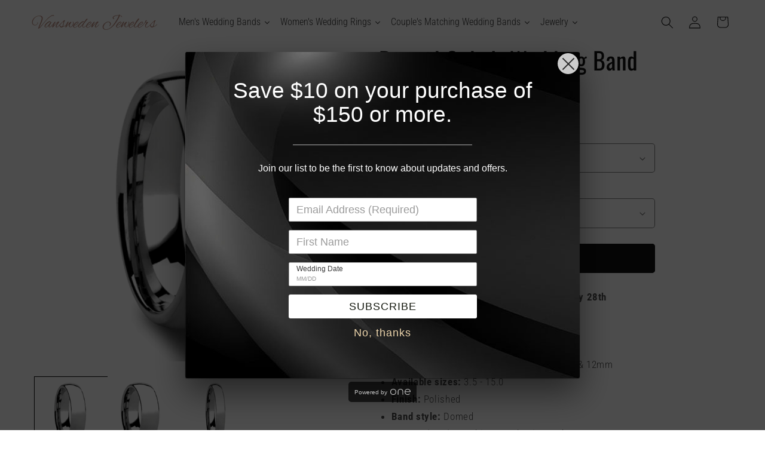

--- FILE ---
content_type: application/javascript
request_url: https://cdn.one.store/javascript/dist/1.0/birthday-input.94649432.js
body_size: 10195
content:
(window["proof-factor-plugin"]=window["proof-factor-plugin"]||[]).push([["birthday-input"],{1442:function(t,e,r){"use strict";var o=r("2a1e"),i=r.n(o);i.a},"2a1e":function(t,e,r){var o=r("642a");"string"===typeof o&&(o=[[t.i,o,""]]),o.locals&&(t.exports=o.locals);var i=r("499e").default;i("45099061",o,!0,{sourceMap:!1,shadowMode:!1})},"642a":function(t,e,r){e=t.exports=r("2350")(!1),e.push([t.i,'@-webkit-keyframes vdpSlideFromLeft{0%{opacity:0;-webkit-transform:translate3d(-.5em,0,0);transform:translate3d(-.5em,0,0)}to{opacity:1;-webkit-transform:translateZ(0);transform:translateZ(0)}}@keyframes vdpSlideFromLeft{0%{opacity:0;-webkit-transform:translate3d(-.5em,0,0);transform:translate3d(-.5em,0,0)}to{opacity:1;-webkit-transform:translateZ(0);transform:translateZ(0)}}@-webkit-keyframes vdpSlideFromRight{0%{opacity:0;-webkit-transform:translate3d(.5em,0,0);transform:translate3d(.5em,0,0)}to{opacity:1;-webkit-transform:translateZ(0);transform:translateZ(0)}}@keyframes vdpSlideFromRight{0%{opacity:0;-webkit-transform:translate3d(.5em,0,0);transform:translate3d(.5em,0,0)}to{opacity:1;-webkit-transform:translateZ(0);transform:translateZ(0)}}@-webkit-keyframes vdpToggleCalendar{0%{opacity:0;-webkit-transform:scale(.5);transform:scale(.5)}to{opacity:1;-webkit-transform:scale(1);transform:scale(1)}}@keyframes vdpToggleCalendar{0%{opacity:0;-webkit-transform:scale(.5);transform:scale(.5)}to{opacity:1;-webkit-transform:scale(1);transform:scale(1)}}@-webkit-keyframes vdpFadeCalendar{0%{opacity:0}to{opacity:1}}@keyframes vdpFadeCalendar{0%{opacity:0}to{opacity:1}}.vdp-toggle-calendar-enter-active.vdpPositionReady{-webkit-transform-origin:top left;transform-origin:top left;-webkit-animation:vdpToggleCalendar .2s;animation:vdpToggleCalendar .2s}.vdp-toggle-calendar-leave-active{animation:vdpToggleCalendar .15s reverse}.vdp-toggle-calendar-enter-active.vdpPositionFixed{-webkit-animation:vdpFadeCalendar .3s;animation:vdpFadeCalendar .3s}.vdp-toggle-calendar-leave-active.vdpPositionFixed{animation:vdpFadeCalendar .3s reverse}.vdpComponent{position:relative;display:inline-block;font-size:10px;color:#303030}.vdpComponent.vdpWithInput>input{padding-right:30px}.vdpClearInput{font-size:1em;position:absolute;top:0;bottom:0;right:0;width:3em}.vdpClearInput:before{content:"\\D7";width:1.4em;height:1.4em;line-height:1.1em;-webkit-box-sizing:border-box;box-sizing:border-box;position:absolute;left:50%;top:50%;margin:-.7em 0 0 -.7em;color:rgba(0,0,0,.3);border:1px solid rgba(0,0,0,.15);border-radius:50%;background-color:#fff}.vdpClearInput:hover:before{-webkit-box-shadow:0 .2em .5em rgba(0,0,0,.15);box-shadow:0 .2em .5em rgba(0,0,0,.15)}.vdpOuterWrap.vdpFloating{position:absolute;padding:.5em 0;z-index:220}.vdpOuterWrap.vdpPositionFixed{position:fixed;left:0;top:0;bottom:0;right:0;padding:2em;display:-webkit-box;display:-ms-flexbox;display:flex;-webkit-box-pack:center;-ms-flex-pack:center;justify-content:center;-webkit-box-align:center;-ms-flex-align:center;align-items:center;background-color:rgba(0,0,0,.3)}.vdpFloating .vdpInnerWrap{max-width:30em}.vdpPositionFixed .vdpInnerWrap{max-width:30em;margin:0 auto;border:0;-webkit-animation:vdpToggleCalendar .3s;animation:vdpToggleCalendar .3s}.vdpFloating.vdpPositionTop{top:100%}.vdpFloating.vdpPositionBottom{bottom:100%}.vdpFloating.vdpPositionLeft{left:0}.vdpFloating.vdpPositionRight{right:0}.vdpPositionTop.vdpPositionLeft{-webkit-transform-origin:top left;transform-origin:top left}.vdpPositionTop.vdpPositionRight{-webkit-transform-origin:top right;transform-origin:top right}.vdpPositionBottom.vdpPositionLeft{-webkit-transform-origin:bottom left;transform-origin:bottom left}.vdpPositionBottom.vdpPositionRight{-webkit-transform-origin:bottom right;transform-origin:bottom right}.vdpInnerWrap{overflow:hidden;min-width:28em;-webkit-box-sizing:border-box;box-sizing:border-box;padding:1em;background:#fff;-webkit-box-shadow:0 .2em 1.5em rgba(0,0,0,.06);box-shadow:0 .2em 1.5em rgba(0,0,0,.06);border-radius:.5em;border:1px solid rgba(0,0,0,.15)}.vdpHeader{position:relative;padding:0 1em 2.5em;margin:-1em -1em -2.5em;text-align:center;background:#f5f5f5}.vdpArrow,.vdpClearInput,.vdpPeriodControl>button{margin:0;padding:0;border:0;cursor:pointer;background:none}.vdpArrow::-moz-focus-inner,.vdpClearInput::-moz-focus-inner,.vdpPeriodControl>button::-moz-focus-inner{padding:0;border:0}.vdpArrow{font-size:1em;width:5em;text-indent:-999em;overflow:hidden;position:absolute;top:0;bottom:2.5em;text-align:left}.vdpArrow:before{content:"";width:2.2em;height:2.2em;position:absolute;left:50%;top:50%;margin:-1.1em 0 0 -1.1em;border-radius:100%;-webkit-transition:background-color .2s;transition:background-color .2s}.vdpArrow:active,.vdpArrow:focus,.vdpArrow:hover{outline:0}.vdpArrow:focus:before,.vdpArrow:hover:before{background-color:rgba(0,0,0,.03)}.vdpArrow:active:before{background-color:rgba(0,0,0,.07)}.vdpArrowNext:before{margin-left:-1.4em}.vdpArrow:after{content:"";position:absolute;left:50%;top:50%;margin-top:-.5em;width:0;height:0;border:.5em solid transparent}.vdpArrowPrev{left:-.3em}.vdpArrowPrev:after{margin-left:-.8em;border-right-color:var(--calendar-color,#000)}.vdpArrowNext{right:-.6em}.vdpArrowNext:after{margin-left:-.5em;border-left-color:var(--calendar-color,#000)}.vdpPeriodControl{display:inline-block;position:relative}.vdpPeriodControl>button{font-size:1.5em;padding:1em .4em;display:inline-block}.vdpPeriodControl>select{position:absolute;left:0;top:0;width:100%;height:100%;cursor:pointer;opacity:0;font-size:1.6em}.vdpTable{width:100%;table-layout:fixed;position:relative;z-index:5}.vdpNextDirection{-webkit-animation:vdpSlideFromRight .5s;animation:vdpSlideFromRight .5s}.vdpPrevDirection{-webkit-animation:vdpSlideFromLeft .5s;animation:vdpSlideFromLeft .5s}.vdpCell,.vdpHeadCell{text-align:center;-webkit-box-sizing:border-box;box-sizing:border-box}.vdpCell{padding:.5em 0}.vdpHeadCell{padding:.3em .5em 1.8em}.vdpHeadCellContent{font-size:1.3em;font-weight:400;color:#848484}.vdpCellContent{font-size:1.4em;display:block;margin:0 auto;width:1.857em;height:1.857em;line-height:1.857em;text-align:center;border-radius:100%;-webkit-transition:background .1s,color .1s;transition:background .1s,color .1s}.vdpCell.outOfRange{color:#c7c7c7}.vdpCell.today{color:var(--calendar-color,#000)}.vdpCell.selected .vdpCellContent{color:#fff;background:var(--calendar-color,#000)}@media (hover:hover){.vdpCell.selectable:hover .vdpCellContent{color:#fff;background:var(--calendar-color,#000)}}.vdpCell.selectable{cursor:pointer}.vdpCell.disabled{opacity:.5}.vdpTimeControls{padding:1.2em 2em;position:relative;margin:1em -1em -1em;text-align:center;background:#f5f5f5}.vdpTimeUnit{display:inline-block;position:relative;vertical-align:middle}.vdpTimeUnit>input,.vdpTimeUnit>pre{font-size:1.7em;line-height:1.3;padding:.1em .1em;word-wrap:break-word;white-space:pre-wrap;resize:none;margin:0;-webkit-box-sizing:border-box;box-sizing:border-box;color:#000;border:0;border-bottom:1px solid transparent;text-align:center}.vdpTimeUnit>pre{visibility:hidden;font-family:inherit}.vdpTimeUnit>input{position:absolute;top:0;left:0;overflow:hidden;height:100%;width:100%;outline:none;padding:0;border-radius:0;background:transparent;-webkit-appearance:none;-moz-appearance:none;appearance:none}.vdpTimeUnit>input:focus,.vdpTimeUnit>input:hover{border-bottom-color:var(--calendar-color,#000)}.vdpTimeUnit>input::-webkit-inner-spin-button,.vdpTimeUnit>input::-webkit-outer-spin-button{margin:0;-webkit-appearance:none}.vdpTimeCaption,.vdpTimeSeparator{display:inline-block;vertical-align:middle;font-size:1.3em;color:#848484}.vdpTimeCaption{margin-right:.5em}.PfBirthdayInput{width:100%;text-shadow:none}.PfBirthdayInput .vdpInnerWrap{width:-webkit-max-content;width:-moz-max-content;width:max-content}.PfBirthdayInput .vdpPeriodControl>button{color:initial}.PfBirthdayInput .vdpPeriodControl>select{-webkit-appearance:menulist-button}.PfBirthdayInput._with-placeholder{position:relative}.PfBirthdayInput._with-placeholder .PfBirthdayInput-Input.vdpComponent.vdpWithInput>input{padding-top:15px}.PfBirthdayInput._with-placeholder .PfBirthdayInput-Input.vdpComponent.vdpWithInput._error>input{border-color:var(--error-background,var(--prompt-messages-error-background,#ff5151))}.PfBirthdayInput._with-placeholder .PfBirthdayInput-Value{top:20px}.PfBirthdayInput._hide-year .PfBirthdayInput-Input .vdpPeriodControl:last-child{display:none}.PfBirthdayInput .vdpOuterWrap{z-index:2147483647}.PfBirthdayInput .vdpTable{font-size:unset}.PfBirthdayInput-Placeholder{white-space:nowrap;top:5px;font-size:12px;opacity:.9}.PfBirthdayInput-Placeholder,.PfBirthdayInput-Value{position:absolute;pointer-events:none;left:13px;font-weight:var(--prompt-birthday-input-text-weight,var(--prompt-email-input-text-weight,var(--input-field-weight,400)))!important;color:var(--prompt-email-input-text-color,var(--input-field-color,#333));-webkit-text-fill-color:var(--prompt-email-input-text-color,var(--input-field-color,#333));z-index:1;line-height:1}.PfBirthdayInput-Value{top:13px;font-size:var(--prompt-birthday-input-text-size,14px)!important}.PfBirthdayInput-Input{width:100%}.PfBirthdayInput-Input.vdpComponent.vdpWithInput>input{all:unset;-webkit-box-sizing:border-box;box-sizing:border-box;height:40px;width:100%;padding-left:12px;margin:0;border:1px solid #eee;border-radius:0;text-align:left;color:transparent!important;-webkit-text-fill-color:transparent;font-weight:var(--prompt-birthday-input-text-weight,var(--prompt-email-input-text-weight,var(--input-field-weight,400)))!important;background-color:var(--prompt-email-input-bg-color,var(--input-field-background,#fff))}.PfBirthdayInput-Input.vdpComponent.vdpWithInput>input::-webkit-input-placeholder{color:var(--prompt-email-input-placeholder-color,var(--input-placeholder-color,rgba(41,41,41,.5)))!important;-webkit-text-fill-color:var(--prompt-email-input-placeholder-color,var(--input-placeholder-color,rgba(41,41,41,.5)))!important;opacity:1!important}.PfBirthdayInput-Input.vdpComponent.vdpWithInput>input::-moz-placeholder{color:var(--prompt-email-input-placeholder-color,var(--input-placeholder-color,rgba(41,41,41,.5)))!important;-webkit-text-fill-color:var(--prompt-email-input-placeholder-color,var(--input-placeholder-color,rgba(41,41,41,.5)))!important;opacity:1!important}.PfBirthdayInput-Input.vdpComponent.vdpWithInput>input:-ms-input-placeholder{color:var(--prompt-email-input-placeholder-color,var(--input-placeholder-color,rgba(41,41,41,.5)))!important;-webkit-text-fill-color:var(--prompt-email-input-placeholder-color,var(--input-placeholder-color,rgba(41,41,41,.5)))!important;opacity:1!important}.PfBirthdayInput-Input.vdpComponent.vdpWithInput>input::-ms-input-placeholder{color:var(--prompt-email-input-placeholder-color,var(--input-placeholder-color,rgba(41,41,41,.5)))!important;-webkit-text-fill-color:var(--prompt-email-input-placeholder-color,var(--input-placeholder-color,rgba(41,41,41,.5)))!important;opacity:1!important}.PfBirthdayInput-Input.vdpComponent.vdpWithInput>input::placeholder{color:var(--prompt-email-input-placeholder-color,var(--input-placeholder-color,rgba(41,41,41,.5)))!important;-webkit-text-fill-color:var(--prompt-email-input-placeholder-color,var(--input-placeholder-color,rgba(41,41,41,.5)))!important;opacity:1!important}.PfBirthdayInput-DefaultInput{all:unset;display:inline-block;-webkit-box-sizing:border-box;box-sizing:border-box;height:40px;width:100%;padding-left:12px;padding-top:17px;line-height:16px;margin:0;border:1px solid #acacac;border-radius:0;text-align:left;color:transparent!important;-webkit-text-fill-color:transparent!important;background-color:var(--prompt-email-input-bg-color,var(--input-field-background,#fff));font-size:var(--prompt-email-input-text-size,16px)!important;font-weight:var(--prompt-email-input-text-weight,400)!important}.PfBirthdayInput-DefaultInput._error{border-color:var(--error-background,var(--prompt-messages-error-background,#ff5151))}.PfBirthdayInput-InputPlaceholder{all:unset;position:absolute;left:13px;top:13px;-webkit-box-sizing:border-box;box-sizing:border-box;height:40px;width:100%;pointer-events:none;line-height:16px;border-radius:0;text-align:left;color:var(--prompt-email-input-text-color,var(--input-field-color,#333));-webkit-text-fill-color:var(--prompt-email-input-text-color,var(--input-field-color,#333));font-size:12px!important;font-weight:400!important}.PfBirthdayInput-InputPlaceholder._with-placeholder{top:19px}',""])},eb99:function(t,e,r){"use strict";r.r(e);var o,i=function(){var t=this,e=t.$createElement,r=t._self._c||e;return r("div",{staticClass:"PfBirthdayInput",class:{"_with-placeholder":t.inputPlaceholderEnabled,"_hide-year":!t.isFullFormat},on:{click:t.emitInputFocus}},[t.inputPlaceholderEnabled?r("div",{staticClass:"PfBirthdayInput-Placeholder proof-factor-fw-form-input-birthday proof-factor-cb-prompt-input-birthday"},[t._v("\n    "+t._s(t.inputPlaceholder)+"\n  ")]):t._e(),t.birthdayValue?r("div",{staticClass:"PfBirthdayInput-Value proof-factor-fw-form-input-birthday proof-factor-cb-prompt-input-birthday"},[t._v("\n    "+t._s(t.formattedDate)+"\n  ")]):t._e(),!t.birthdayValue&&t.isMobile?r("div",{staticClass:"PfBirthdayInput-InputPlaceholder",class:{"_with-placeholder":t.inputPlaceholderEnabled}},[t._v("\n    "+t._s(t.birthdayLabelFormat)+"\n  ")]):t._e(),t.isMobile?t._e():r("date-pick",{staticClass:"PfBirthdayInput-Input",class:{_error:t.isError},attrs:{format:"MM/DD/YYYY",inputAttributes:{placeholder:t.birthdayLabelFormat,readonly:!0,class:"proof-factor-fw-form-input-birthday proof-factor-cb-prompt-input-birthday"},isDateDisabled:t.dateOutOfBounds,selectableYearRange:{from:1900,to:(new Date).getFullYear()+1},months:t.monthsNames,weekdays:t.shortWeekdaysNames},model:{value:t.birthdayValue,callback:function(e){t.birthdayValue=e},expression:"birthdayValue"}}),t.isMobile?r("input",{directives:[{name:"model",rawName:"v-model",value:t.birthdayValue,expression:"birthdayValue"}],staticClass:"PfBirthdayInput-DefaultInput",class:{_error:t.isError},attrs:{id:"phone-date-input",type:"date",min:"1900-01-01"},domProps:{value:t.birthdayValue},on:{input:function(e){e.target.composing||(t.birthdayValue=e.target.value)}}}):t._e()],1)},n=[],a=(r("28a5"),r("ac6a"),r("456d"),r("6762"),r("2fdb"),r("9ab4"));(function(t){t["Full"]="full",t["FullDayFirst"]="full-day-first",t["Partial"]="partial"})(o||(o={}));var s=r("f0ca"),l=r.n(s),p=r("60a3"),d={ar:{months:["يناير","فبراير","مارس","إبريل","مايو","يونيو","يوليو","أغسطس","سبتمبر","أكتوبر","نوفمبر","ديسمبر"],shortWeekdays:["إثنين","ثلاثاء","أربعاء","خميس","جمعة","سبت","أحد"]},zh:{months:["一月","二月","三月","四月","五月","六月","七月","八月","九月","十月","十一月","十二月"],shortWeekdays:["周一","周二","周三","周四","周五","周六","周日"]},"zh-tw":{months:["一月","二月","三月","四月","五月","六月","七月","八月","九月","十月","十一月","十二月"],shortWeekdays:["週一","週二","週三","週四","週五","週六","週日"]},da:{months:["Januar","Februar","Marts","April","Maj","Juni","Juli","August","September","Oktober","November","December"],shortWeekdays:["Man","Tir","Ons","Tor","Fre","Lør","Søn"]},nl:{months:["Januari","Februari","Maart","April","Mei","Juni","Juli","Augustus","September","Oktober","November","December"],shortWeekdays:["Ma","Di","Wo","Do","Vr","Za","Zo"]},fi:{months:["Tammikuu","Helmikuu","Maaliskuu","Huhtikuu","Toukokuu","Kesäkuu","Heinäkuu","Elokuu","Syyskuu","Lokakuu","Marraskuu","Joulukuu"],shortWeekdays:["Ma","Ti","Ke","To","Pe","La","Su"]},fr:{months:["Janvier","Février","Mars","Avril","Mai","Juin","Juillet","Août","Septembre","Octobre","Novembre","Décembre"],shortWeekdays:["Lun","Mar","Mer","Jeu","Ven","Sam","Dim"]},de:{months:["Januar","Februar","März","April","Mai","Juni","Juli","August","September","Oktober","November","Dezember"],shortWeekdays:["Mo","Di","Mi","Do","Fr","Sa","So"]},en:{months:["January","February","March","April","May","June","July","August","September","October","November","December"],shortWeekdays:["Mon","Tue","Wed","Thu","Fri","Sat","Sun"]},he:{months:["ינואר","פברואר","מרץ","אפריל","מאי","יוני","יולי","אוגוסט","ספטמבר","אוקטובר","נובמבר","דצמבר"],shortWeekdays:["ב","ג","ד","ה","ו","ש","א"]},hi:{months:["जनवरी","फ़रवरी","मार्च","अप्रैल","मई","जून","जुलाई","अगस्त","सितंबर","अक्टूबर","नवंबर","दिसंबर"],shortWeekdays:["सोम","मंगल","बुध","गुरु","शुक्र","शनि","रवि"]},it:{months:["Gennaio","Febbraio","Marzo","Aprile","Maggio","Giugno","Luglio","Agosto","Settembre","Ottobre","Novembre","Dicembre"],shortWeekdays:["Lun","Mar","Mer","Gio","Ven","Sab","Dom"]},ja:{months:["1月","2月","3月","4月","5月","6月","7月","8月","9月","10月","11月","12月"],shortWeekdays:["月","火","水","木","金","土","日"]},pl:{months:["Styczeń","Luty","Marzec","Kwiecień","Maj","Czerwiec","Lipiec","Sierpień","Wrzesień","Październik","Listopad","Grudzień"],shortWeekdays:["Pon","Wt","Śr","Czw","Pt","Sob","Nie"]},"pt-br":{months:["Janeiro","Fevereiro","Março","Abril","Maio","Junho","Julho","Agosto","Setembro","Outubro","Novembro","Dezembro"],shortWeekdays:["Seg","Ter","Qua","Qui","Sex","Sáb","Dom"]},pt:{months:["Janeiro","Fevereiro","Março","Abril","Maio","Junho","Julho","Agosto","Setembro","Outubro","Novembro","Dezembro"],shortWeekdays:["Seg","Ter","Qua","Qui","Sex","Sáb","Dom"]},es:{months:["Enero","Febrero","Marzo","Abril","Mayo","Junio","Julio","Agosto","Septiembre","Octubre","Noviembre","Diciembre"],shortWeekdays:["Lun","Mar","Mié","Jue","Vie","Sáb","Dom"]},sv:{months:["Januari","Februari","Mars","April","Maj","Juni","Juli","Augusti","September","Oktober","November","December"],shortWeekdays:["Mån","Tis","Ons","Tor","Fre","Lör","Sön"]},tr:{months:["Ocak","Şubat","Mart","Nisan","Mayıs","Haziran","Temmuz","Ağustos","Eylül","Ekim","Kasım","Aralık"],shortWeekdays:["Pzt","Sal","Çar","Per","Cum","Cts","Paz"]},uk:{months:["Січень","Лютий","Березень","Квітень","Травень","Червень","Липень","Серпень","Вересень","Жовтень","Листопад","Грудень"],shortWeekdays:["Пн","Вт","Ср","Чт","Пт","Сб","Нд"]},ur:{months:["جنوری","فروری","مارچ","اپریل","مئی","جون","جولائی","اگست","ستمبر","اکتوبر","نومبر","دسمبر"],shortWeekdays:["پیر","منگل","بدھ","جمعرات","جمعہ","ہفتہ","اتوار"]}},u=function(t){function e(){var e,r=null!==t&&t.apply(this,arguments)||this;return r.isValid=!1,r.birthdayValue="",r.birthdayFormats=(e={},e[o.Full]="MM/DD/YYYY",e[o.FullDayFirst]="DD/MM/YYYY",e[o.Partial]="MM/DD",e),r.translations=d,r}return Object(a["d"])(e,t),Object.defineProperty(e.prototype,"monthsNames",{get:function(){var t;if(!this.autoTranslated)return this.translations.en.months;var e=this.getBrowserLanguage();return(null===(t=this.translations[e])||void 0===t?void 0:t.months)||this.translations.en.months},enumerable:!0,configurable:!0}),Object.defineProperty(e.prototype,"shortWeekdaysNames",{get:function(){var t;if(!this.autoTranslated)return this.translations.en.shortWeekdays;var e=this.getBrowserLanguage();return(null===(t=this.translations[e])||void 0===t?void 0:t.shortWeekdays)||this.translations.en.shortWeekdays},enumerable:!0,configurable:!0}),e.prototype.getBrowserLanguage=function(){var t=navigator.language||"en",e=t.toLowerCase();return Object.keys(this.translations).includes(e)?e:e.split("-")[0]},e.prototype.onBirthdayValueChanges=function(){this.$emit("birthdayChange",this.formattedDate)},Object.defineProperty(e.prototype,"isMobile",{get:function(){return this.initMobileDateInputMaxDate(),/Android|webOS|iPhone|iPad|iPod|BlackBerry|IEMobile|Opera Mini/i.test(navigator.userAgent)},enumerable:!0,configurable:!0}),Object.defineProperty(e.prototype,"formattedDate",{get:function(){if(!this.birthdayValue)return this.birthdayValue;if(/([12]\d{3}-(0[1-9]|1[0-2])-(0[1-9]|[12]\d|3[01]))/.test(this.birthdayValue)){var t=this.birthdayValue.split("-"),e=t[1]+"/"+t[2]+"/"+t[0];return this.processDataValue(e)}return this.processDataValue()},enumerable:!0,configurable:!0}),e.prototype.processDataValue=function(t){switch(void 0===t&&(t=this.birthdayValue),this.inputFormat){case o.Full:return t;case o.Partial:return t.slice(0,-5);case o.FullDayFirst:var e=t.split("/");return e[1]+"/"+e[0]+"/"+e[2]}},e.prototype.initMobileDateInputMaxDate=function(){setTimeout((function(){var t=document.getElementById("phone-date-input");if(t){var e=new Date,r=e.getDate(),o=e.getMonth()+1,i=e.getFullYear()+1;r<10&&(r="0"+r),o<10&&(o="0"+o);var n=i+"-"+o+"-"+r;t.setAttribute("max",n)}}))},e.prototype.emitSubmit=function(t){this.$emit("birthdaySumbit",t)},e.prototype.emitInputFocus=function(){this.$emit("birthdayFocus",null)},e.prototype.emitInputEvent=function(){this.$emit("birthdayInputEvent",null)},e.prototype.dateOutOfBounds=function(t){if(!this.isFullFormat)return!1;var e=new Date,r=new Date(e.getFullYear()+1,e.getMonth(),e.getDate()),o=new Date("1900-01-01 00:00:00");return t>r||t<o},Object.defineProperty(e.prototype,"inputPlaceholder",{get:function(){return this.birthdayInput&&this.birthdayInput.placeholder.text},enumerable:!0,configurable:!0}),Object.defineProperty(e.prototype,"inputPlaceholderEnabled",{get:function(){return this.birthdayInput&&this.birthdayInput.placeholder.enabled&&this.birthdayInput.placeholder.text.length>0},enumerable:!0,configurable:!0}),Object.defineProperty(e.prototype,"inputFormat",{get:function(){return this.birthdayInput&&this.birthdayInput.format},enumerable:!0,configurable:!0}),Object.defineProperty(e.prototype,"isFullFormat",{get:function(){return[o.Full,o.FullDayFirst].includes(this.inputFormat)},enumerable:!0,configurable:!0}),Object.defineProperty(e.prototype,"birthdayLabelFormat",{get:function(){return this.birthdayFormats[this.inputFormat]},enumerable:!0,configurable:!0}),Object(a["c"])([Object(p["b"])()],e.prototype,"birthdayInput",void 0),Object(a["c"])([Object(p["b"])()],e.prototype,"isError",void 0),Object(a["c"])([Object(p["b"])()],e.prototype,"autoTranslated",void 0),Object(a["c"])([Object(p["e"])("birthdayValue")],e.prototype,"onBirthdayValueChanges",null),e=Object(a["c"])([Object(p["a"])({components:{DatePick:l.a}})],e),e}(p["d"]),c=u,h=c,m=(r("1442"),r("2877")),f=Object(m["a"])(h,i,n,!1,null,null,null);e["default"]=f.exports},f0ca:function(t,e,r){!function(e,r){t.exports=r()}("undefined"!=typeof self&&self,(function(){return function(t){var e={};function r(o){if(e[o])return e[o].exports;var i=e[o]={i:o,l:!1,exports:{}};return t[o].call(i.exports,i,i.exports,r),i.l=!0,i.exports}return r.m=t,r.c=e,r.d=function(t,e,o){r.o(t,e)||Object.defineProperty(t,e,{enumerable:!0,get:o})},r.r=function(t){"undefined"!=typeof Symbol&&Symbol.toStringTag&&Object.defineProperty(t,Symbol.toStringTag,{value:"Module"}),Object.defineProperty(t,"__esModule",{value:!0})},r.t=function(t,e){if(1&e&&(t=r(t)),8&e)return t;if(4&e&&"object"==typeof t&&t&&t.__esModule)return t;var o=Object.create(null);if(r.r(o),Object.defineProperty(o,"default",{enumerable:!0,value:t}),2&e&&"string"!=typeof t)for(var i in t)r.d(o,i,function(e){return t[e]}.bind(null,i));return o},r.n=function(t){var e=t&&t.__esModule?function(){return t.default}:function(){return t};return r.d(e,"a",e),e},r.o=function(t,e){return Object.prototype.hasOwnProperty.call(t,e)},r.p="",r(r.s=2)}([function(t,e,r){},function(t,e,r){"use strict";var o=r(0);r.n(o).a},function(t,e,r){"use strict";function o(t,e){return function(t){if(Array.isArray(t))return t}(t)||function(t,e){var r=[],o=!0,i=!1,n=void 0;try{for(var a,s=t[Symbol.iterator]();!(o=(a=s.next()).done)&&(r.push(a.value),!e||r.length!==e);o=!0);}catch(t){i=!0,n=t}finally{try{o||null==s.return||s.return()}finally{if(i)throw n}}return r}(t,e)||function(){throw new TypeError("Invalid attempt to destructure non-iterable instance")}()}function i(t){return(i="function"==typeof Symbol&&"symbol"==typeof Symbol.iterator?function(t){return typeof t}:function(t){return t&&"function"==typeof Symbol&&t.constructor===Symbol&&t!==Symbol.prototype?"symbol":typeof t})(t)}r.r(e);var n=/,|\.|-| |:|\/|\\/,a=/D+/,s=/M+/,l=/Y+/,p=/h+/i,d=/m+/,u=/s+/;function c(t,e){return void 0!==t?t.toString().length>e?t:new Array(e-t.toString().length+1).join("0")+t:void 0}function h(t,e){return t.getDate()===e.getDate()&&t.getMonth()===e.getMonth()&&t.getFullYear()===e.getFullYear()}function m(t,e){for(var r=[],o=t;o<=e;o++)r.push(o);return r}var f={props:{value:{type:String,default:""},format:{type:String,default:"YYYY-MM-DD"},displayFormat:{type:String},editable:{type:Boolean,default:!0},hasInputElement:{type:Boolean,default:!0},inputAttributes:{type:Object},selectableYearRange:{type:[Number,Object,Function],default:40},parseDate:{type:Function},formatDate:{type:Function},pickTime:{type:Boolean,default:!1},pickMinutes:{type:Boolean,default:!0},pickSeconds:{type:Boolean,default:!1},isDateDisabled:{type:Function,default:function(){return!1}},nextMonthCaption:{type:String,default:"Next month"},prevMonthCaption:{type:String,default:"Previous month"},setTimeCaption:{type:String,default:"Set time:"},mobileBreakpointWidth:{type:Number,default:500},weekdays:{type:Array,default:function(){return["Mon","Tue","Wed","Thu","Fri","Sat","Sun"]}},months:{type:Array,default:function(){return["January","February","March","April","May","June","July","August","September","October","November","December"]}},startWeekOnSunday:{type:Boolean,default:!1}},data:function(){return{inputValue:this.valueToInputFormat(this.value),currentPeriod:this.getPeriodFromValue(this.value,this.format),direction:void 0,positionClass:void 0,opened:!this.hasInputElement}},computed:{valueDate:function(){var t=this.value,e=this.format;return t?this.parseDateString(t,e):void 0},isReadOnly:function(){return!this.editable||this.inputAttributes&&this.inputAttributes.readonly},isValidValue:function(){var t=this.valueDate;return!this.value||Boolean(t)},currentPeriodDates:function(){var t=this,e=this.currentPeriod,r=e.year,o=e.month,i=[],n=new Date(r,o,1),a=new Date,s=this.startWeekOnSunday?1:0,l=n.getDay()||7;if(1-s<l)for(var p=l-(2-s);0<=p;p--){var d=new Date(n);d.setDate(-p),i.push({outOfRange:!0,date:d})}for(;n.getMonth()===o;)i.push({date:new Date(n)}),n.setDate(n.getDate()+1);for(var u=7-i.length%7,c=1;c<=u;c++){var m=new Date(n);m.setDate(c),i.push({outOfRange:!0,date:m})}return i.forEach((function(e){e.disabled=t.isDateDisabled(e.date),e.today=h(e.date,a),e.dateKey=[e.date.getFullYear(),e.date.getMonth()+1,e.date.getDate()].join("-"),e.selected=!!t.valueDate&&h(e.date,t.valueDate)})),function(t,e){for(var r=[];t.length;)r.push(t.splice(0,e));return r}(i,7)},yearRange:function(){var t=this.currentPeriod.year,e=this.selectableYearRange,r=i(e),o=[];return"number"===r?o=m(t-e,t+e):"object"===r?o=m(e.from,e.to):"function"===r&&(o=e(this)),o.indexOf(t)<0&&(o.push(t),o=o.sort()),o},currentTime:function(){var t=this.valueDate;return t?{hours:t.getHours(),minutes:t.getMinutes(),seconds:t.getSeconds(),hoursPadded:c(t.getHours(),1),minutesPadded:c(t.getMinutes(),2),secondsPadded:c(t.getSeconds(),2)}:void 0},directionClass:function(){return this.direction?"vdp".concat(this.direction,"Direction"):void 0},weekdaysSorted:function(){if(this.startWeekOnSunday){var t=this.weekdays.slice();return t.unshift(t.pop()),t}return this.weekdays}},watch:{value:function(t){this.isValidValue&&(this.inputValue=this.valueToInputFormat(t),this.currentPeriod=this.getPeriodFromValue(t,this.format))},currentPeriod:function(t,e){var r=new Date(t.year,t.month).getTime(),o=new Date(e.year,e.month).getTime();this.direction=r!==o?o<r?"Next":"Prev":void 0,r!==o&&this.$emit("periodChange",{year:t.year,month:t.month})}},beforeDestroy:function(){this.removeCloseEvents(),this.teardownPosition()},methods:{valueToInputFormat:function(t){return this.displayFormat&&this.formatDateToString(this.parseDateString(t,this.format),this.displayFormat)||t},getPeriodFromValue:function(t,e){var r=this.parseDateString(t,e)||new Date;return{month:r.getMonth(),year:r.getFullYear()}},parseDateString:function(t,e){return t?this.parseDate?this.parseDate(t,e):this.parseSimpleDateString(t,e):void 0},formatDateToString:function(t,e){return t?this.formatDate?this.formatDate(t,e):this.formatSimpleDateToString(t,e):""},parseSimpleDateString:function(t,e){for(var r,i,h,m,f,v,b=t.split(n),g=e.split(n),y=g.length,w=0;w<y;w++)g[w].match(a)?r=parseInt(b[w],10):g[w].match(s)?i=parseInt(b[w],10):g[w].match(l)?h=parseInt(b[w],10):g[w].match(p)?m=parseInt(b[w],10):g[w].match(d)?f=parseInt(b[w],10):g[w].match(u)&&(v=parseInt(b[w],10));var k=new Date([c(h,4),c(i,2),c(r,2)].join("-"));if(!isNaN(k)){var P=new Date(h,i-1,r);return[[h,"setFullYear"],[m,"setHours"],[f,"setMinutes"],[v,"setSeconds"]].forEach((function(t){var e=o(t,2),r=e[0],i=e[1];void 0!==r&&P[i](r)})),P}},formatSimpleDateToString:function(t,e){return e.replace(l,(function(e){return Number(t.getFullYear().toString().slice(-e.length))})).replace(s,(function(e){return c(t.getMonth()+1,e.length)})).replace(a,(function(e){return c(t.getDate(),e.length)})).replace(p,(function(e){return c(t.getHours(),e.length)})).replace(d,(function(e){return c(t.getMinutes(),e.length)})).replace(u,(function(e){return c(t.getSeconds(),e.length)}))},incrementMonth:function(){var t=0<arguments.length&&void 0!==arguments[0]?arguments[0]:1,e=new Date(this.currentPeriod.year,this.currentPeriod.month),r=new Date(e.getFullYear(),e.getMonth()+t);this.currentPeriod={month:r.getMonth(),year:r.getFullYear()}},processUserInput:function(t){var e=this.parseDateString(t,this.displayFormat||this.format);this.inputValue=t,this.$emit("input",e?this.formatDateToString(e,this.format):t)},open:function(){this.opened||(this.opened=!0,this.currentPeriod=this.getPeriodFromValue(this.value,this.format),this.addCloseEvents(),this.setupPosition()),this.direction=void 0},close:function(){this.opened&&(this.opened=!1,this.direction=void 0,this.removeCloseEvents(),this.teardownPosition())},closeViaOverlay:function(t){this.hasInputElement&&t.target===this.$refs.outerWrap&&this.close()},addCloseEvents:function(){var t=this;this.closeEventListener||(this.closeEventListener=function(e){return t.inspectCloseEvent(e)},["click","keyup","focusin"].forEach((function(e){return document.addEventListener(e,t.closeEventListener)})))},inspectCloseEvent:function(t){t.keyCode?27===t.keyCode&&this.close():t.target===this.$el||this.$el.contains(t.target)||this.close()},removeCloseEvents:function(){var t=this;this.closeEventListener&&(["click","keyup","focusin"].forEach((function(e){return document.removeEventListener(e,t.closeEventListener)})),delete this.closeEventListener)},setupPosition:function(){var t=this;this.positionEventListener||(this.positionEventListener=function(){return t.positionFloater()},window.addEventListener("resize",this.positionEventListener)),this.positionFloater()},positionFloater:function(){var t=this,e=this.$el.getBoundingClientRect(),r="vdpPositionTop",o="vdpPositionLeft",i=function(){var i=t.$refs.outerWrap.getBoundingClientRect(),n=i.height,a=i.width;window.innerWidth>t.mobileBreakpointWidth?(e.top+e.height+n>window.innerHeight&&0<e.top-n&&(r="vdpPositionBottom"),e.left+a>window.innerWidth&&(o="vdpPositionRight"),t.positionClass=["vdpPositionReady",r,o].join(" ")):t.positionClass="vdpPositionFixed"};this.$refs.outerWrap?i():this.$nextTick(i)},teardownPosition:function(){this.positionEventListener&&(this.positionClass=void 0,window.removeEventListener("resize",this.positionEventListener),delete this.positionEventListener)},clear:function(){this.$emit("input","")},selectDateItem:function(t){if(!t.disabled){var e=new Date(t.date);this.currentTime&&(e.setHours(this.currentTime.hours),e.setMinutes(this.currentTime.minutes),e.setSeconds(this.currentTime.seconds)),this.$emit("input",this.formatDateToString(e,this.format)),this.hasInputElement&&!this.pickTime&&this.close()}},inputTime:function(t,e){var r=this.valueDate,o={setHours:23,setMinutes:59,setSeconds:59},i=parseInt(e.target.value,10)||0;o[t]<i?i=o[t]:i<0&&(i=0),e.target.value=c(i,"setHours"===t?1:2),r[t](i),this.$emit("input",this.formatDateToString(r,this.format))}}};r(1);var v=function(t,e,r,o,i,n,a,s){var l,p="function"==typeof t?t.options:t;if(e&&(p.render=e,p.staticRenderFns=r,p._compiled=!0),o&&(p.functional=!0),n&&(p._scopeId="data-v-"+n),a?(l=function(t){(t=t||this.$vnode&&this.$vnode.ssrContext||this.parent&&this.parent.$vnode&&this.parent.$vnode.ssrContext)||"undefined"==typeof __VUE_SSR_CONTEXT__||(t=__VUE_SSR_CONTEXT__),i&&i.call(this,t),t&&t._registeredComponents&&t._registeredComponents.add(a)},p._ssrRegister=l):i&&(l=s?function(){i.call(this,this.$root.$options.shadowRoot)}:i),l)if(p.functional){p._injectStyles=l;var d=p.render;p.render=function(t,e){return l.call(e),d(t,e)}}else{var u=p.beforeCreate;p.beforeCreate=u?[].concat(u,l):[l]}return{exports:t,options:p}}(f,(function(){var t=this,e=t.$createElement,r=t._self._c||e;return r("div",{staticClass:"vdpComponent",class:{vdpWithInput:t.hasInputElement}},[t.hasInputElement?r("input",t._b({attrs:{type:"text",readonly:t.isReadOnly},domProps:{value:t.inputValue},on:{input:function(e){t.editable&&t.processUserInput(e.target.value)},focus:function(e){t.editable&&t.open()},click:function(e){t.editable&&t.open()}}},"input",t.inputAttributes,!1)):t._e(),t._v(" "),t.editable&&t.hasInputElement&&t.inputValue?r("button",{staticClass:"vdpClearInput",attrs:{type:"button"},on:{click:t.clear}}):t._e(),t._v(" "),r("transition",{attrs:{name:"vdp-toggle-calendar"}},[t.opened?r("div",{ref:"outerWrap",staticClass:"vdpOuterWrap",class:[t.positionClass,{vdpFloating:t.hasInputElement}],on:{click:t.closeViaOverlay}},[r("div",{staticClass:"vdpInnerWrap"},[r("header",{staticClass:"vdpHeader"},[r("button",{staticClass:"vdpArrow vdpArrowPrev",attrs:{title:t.prevMonthCaption,type:"button"},on:{click:function(e){t.incrementMonth(-1)}}},[t._v(t._s(t.prevMonthCaption))]),t._v(" "),r("button",{staticClass:"vdpArrow vdpArrowNext",attrs:{type:"button",title:t.nextMonthCaption},on:{click:function(e){t.incrementMonth(1)}}},[t._v(t._s(t.nextMonthCaption))]),t._v(" "),r("div",{staticClass:"vdpPeriodControls"},[r("div",{staticClass:"vdpPeriodControl"},[r("button",{key:t.currentPeriod.month,class:t.directionClass,attrs:{type:"button"}},[t._v("\n                                "+t._s(t.months[t.currentPeriod.month])+"\n                            ")]),t._v(" "),r("select",{directives:[{name:"model",rawName:"v-model",value:t.currentPeriod.month,expression:"currentPeriod.month"}],on:{change:function(e){var r=Array.prototype.filter.call(e.target.options,(function(t){return t.selected})).map((function(t){return"_value"in t?t._value:t.value}));t.$set(t.currentPeriod,"month",e.target.multiple?r:r[0])}}},t._l(t.months,(function(e,o){return r("option",{key:e,domProps:{value:o}},[t._v("\n                                    "+t._s(e)+"\n                                ")])})),0)]),t._v(" "),r("div",{staticClass:"vdpPeriodControl"},[r("button",{key:t.currentPeriod.year,class:t.directionClass,attrs:{type:"button"}},[t._v("\n                                "+t._s(t.currentPeriod.year)+"\n                            ")]),t._v(" "),r("select",{directives:[{name:"model",rawName:"v-model",value:t.currentPeriod.year,expression:"currentPeriod.year"}],on:{change:function(e){var r=Array.prototype.filter.call(e.target.options,(function(t){return t.selected})).map((function(t){return"_value"in t?t._value:t.value}));t.$set(t.currentPeriod,"year",e.target.multiple?r:r[0])}}},t._l(t.yearRange,(function(e){return r("option",{key:e,domProps:{value:e}},[t._v("\n                                    "+t._s(e)+"\n                                ")])})),0)])])]),t._v(" "),r("table",{staticClass:"vdpTable"},[r("thead",[r("tr",t._l(t.weekdaysSorted,(function(e,o){return r("th",{key:o,staticClass:"vdpHeadCell"},[r("span",{staticClass:"vdpHeadCellContent"},[t._v(t._s(e))])])})),0)]),t._v(" "),r("tbody",{key:t.currentPeriod.year+"-"+t.currentPeriod.month,class:t.directionClass},t._l(t.currentPeriodDates,(function(e,o){return r("tr",{key:o,staticClass:"vdpRow"},t._l(e,(function(e){return r("td",{key:e.dateKey,staticClass:"vdpCell",class:{selectable:!e.disabled,selected:e.selected,disabled:e.disabled,today:e.today,outOfRange:e.outOfRange},attrs:{"data-id":e.dateKey},on:{click:function(r){t.selectDateItem(e)}}},[r("div",{staticClass:"vdpCellContent"},[t._v(t._s(e.date.getDate()))])])})),0)})),0)]),t._v(" "),t.pickTime&&t.currentTime?r("div",{staticClass:"vdpTimeControls"},[r("span",{staticClass:"vdpTimeCaption"},[t._v(t._s(t.setTimeCaption))]),t._v(" "),r("div",{staticClass:"vdpTimeUnit"},[r("pre",[r("span",[t._v(t._s(t.currentTime.hoursPadded))]),r("br")]),t._v(" "),r("input",{staticClass:"vdpHoursInput",attrs:{type:"number",pattern:"\\d*"},domProps:{value:t.currentTime.hoursPadded},on:{input:function(e){e.preventDefault(),t.inputTime("setHours",e)}}})]),t._v(" "),t.pickMinutes?r("span",{staticClass:"vdpTimeSeparator"},[t._v(":")]):t._e(),t._v(" "),t.pickMinutes?r("div",{staticClass:"vdpTimeUnit"},[r("pre",[r("span",[t._v(t._s(t.currentTime.minutesPadded))]),r("br")]),t._v(" "),t.pickMinutes?r("input",{staticClass:"vdpMinutesInput",attrs:{type:"number",pattern:"\\d*"},domProps:{value:t.currentTime.minutesPadded},on:{input:function(e){t.inputTime("setMinutes",e)}}}):t._e()]):t._e(),t._v(" "),t.pickSeconds?r("span",{staticClass:"vdpTimeSeparator"},[t._v(":")]):t._e(),t._v(" "),t.pickSeconds?r("div",{staticClass:"vdpTimeUnit"},[r("pre",[r("span",[t._v(t._s(t.currentTime.secondsPadded))]),r("br")]),t._v(" "),t.pickSeconds?r("input",{staticClass:"vdpSecondsInput",attrs:{type:"number",pattern:"\\d*"},domProps:{value:t.currentTime.secondsPadded},on:{input:function(e){t.inputTime("setSeconds",e)}}}):t._e()]):t._e()]):t._e()])]):t._e()])],1)}),[],!1,null,null,null);v.options.__file="vueDatePick.vue",e.default=v.exports}]).default}))}}]);